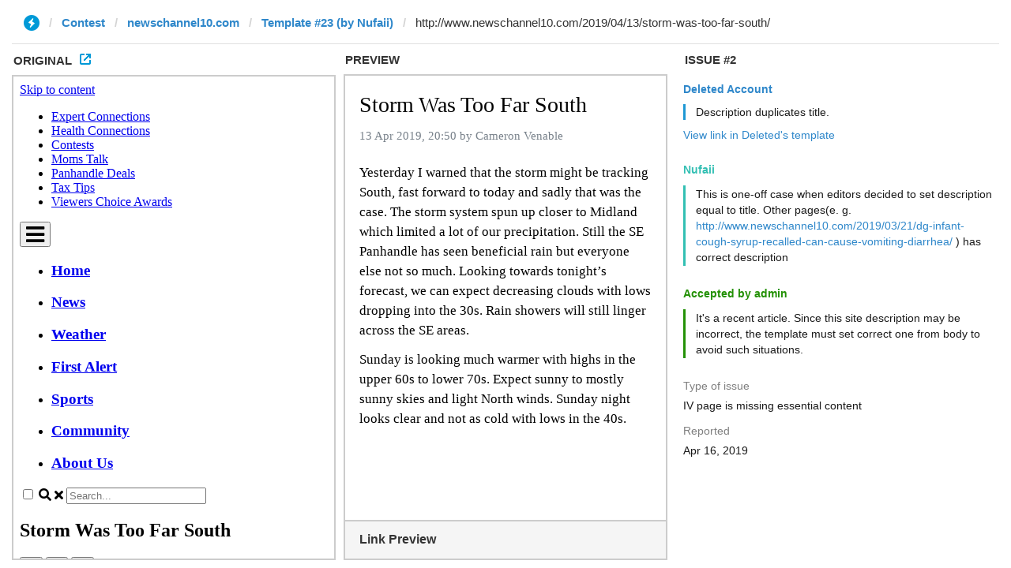

--- FILE ---
content_type: text/html; charset=utf-8
request_url: https://ivwebcontent.telegram.org/contest/newschannel10.com/template23/issue2/original?url=http%3A%2F%2Fwww.newschannel10.com%2F2019%2F04%2F13%2Fstorm-was-too-far-south%2F&hash=ad54ce20aad37a0f7a
body_size: 10030
content:
<!DOCTYPE html>
<html lang="en-US"><head><meta charset="utf-8"><base href="http://www.newschannel10.com/2019/04/13/storm-was-too-far-south/"><meta name="robots" content="noindex, nofollow">
<noscript><meta http-equiv="refresh" content="0;url='https://instantview.telegram.org/'"></noscript>
<script nonce="xOF53uqcPC39FAF38NNdXQ==">
  window.parentOrigin = "https:\/\/instantview.telegram.org";
  window.currentUrl = "http:\/\/www.newschannel10.com\/2019\/04\/13\/storm-was-too-far-south\/";
  if (window.parent === window) window.stop();
</script>
<script src="https://ivwebcontent.telegram.org/js/instantview-frame.js?5" nonce="xOF53uqcPC39FAF38NNdXQ=="></script><script type="text/plain">var pb_global={pageName:"article-template",pageId:"r0VCXlzuIpFsnr",contextPath:"/pb",isAdmin:false,layoutEngineName:"",environment:"prod",resourceToken:"",_website:"kfda"};</script><script type="text/plain">window.serviceCallbacks=[];window.pageBuilder=window.pageBuilder||{};window.pageBuilder.featureLoaded=function(el){if(window.services.asyncFeatureCallback)window.services.asyncFeatureCallback(el);else window.serviceCallbacks.push(function(){window.services.asyncFeatureCallback(el)})};</script><script type="text/plain">(function(){if(window.BOOMR&&window.BOOMR.version)return;var dom,doc,where,iframe=document.createElement("iframe"),win=window;function boomerangSaveLoadTime(e){win.BOOMR_onload=e&&e.timeStamp||(new Date).getTime()}if(win.addEventListener)win.addEventListener("load",boomerangSaveLoadTime,false);else if(win.attachEvent)win.attachEvent("onload",boomerangSaveLoadTime);iframe.src="javascript:false";iframe.title="";iframe.role="presentation";(iframe.frameElement||iframe).style.cssText="width:0;height:0;border:0;display:none;";
where=document.getElementsByTagName("script")[0];where.parentNode.insertBefore(iframe,where);try{doc=iframe.contentWindow.document}catch(e){dom=document.domain;iframe.src="javascript:var d\x3ddocument.open();d.domain\x3d'"+dom+"';void(0);";doc=iframe.contentWindow.document}doc.open()._l=function(){var js=this.createElement("script");if(dom)this.domain=dom;js.id="boomr-if-as";js.src="https://c.go-mpulse.net/boomerang/"+"XPXCW-DAMJV-5VCNY-NSGAA-ZZ4G2";BOOMR_lstart=(new Date).getTime();this.body.appendChild(js)};
doc.write('\x3cbody onload\x3d"document._l();"\x3e');doc.close()})();</script><script type="text/plain">
  const addZeroPad = function(num) {
    num = Math.abs(num)
    num = num.toString()
    if (num.length === 1) {
      num = '0' + num
    }
    return num
  }

  const getTimezoneOffset = function() {
    const offset = -new Date().getTimezoneOffset() / 60
    const sign = offset < 0 ? '-' : '+'
    return sign + addZeroPad(offset) + ':00'
  }
</script><script type="text/plain">
  var RCdataLayer = [{
    "adTarget": "kfda/web/weather/forecast",
    "authors": [
                  
                    {
                      "_id": "cameron-venable",
                      "name": "Cameron Venable",
                      "type": "author"
                    },
                  
                ],
    "canonicalUrl": "/2019/04/13/storm-was-too-far-south/",
    "contentId": "4YQCSFXGSFHRTETWOOCVXS2SKM",
    "contentName": "Storm Was Too Far South",
    "contentOwner": "kfda",
    "contentTags":  [
                  
                ],
    "contentType": "story",
    "datePublished": "2019-04-13T20:50:35.648Z",
    "description": "Storm Was Too Far South",
    "distributorCategory": "staff",
    "distributorMode": "",
    "distributorName": "raycom",
    "distributorReferenceId": "",
    "distributorSubCategory": "",
    "hasVideo": "false",
    "metaDescription": "Storm Was Too Far South",
    "platformName": "Arc Feature Pack",
    "primarySection": 
                        
                        
                          
                          {
                            "name": "Forecast",
                            "_id": "/weather/forecast",
                            "path": "/weather/forecast",
                          }
                        
                      ,
    "publishedDay": "13",
    "publishedMonth": "04",
    "publishedYear": "2019",
    "stationName": "kfda",
    "timezoneOffset": getTimezoneOffset(),
    "userAgent": navigator.userAgent,
    "userId": "",
    "userTimezone": Intl.DateTimeFormat().resolvedOptions().timeZone,
    "userTimezoneTimestamp": new Date()
  }]

</script><script type="text/plain">(function(w,d,s,l,i){w[l]=w[l]||[];w[l].push({"gtm.start":(new Date).getTime(),event:"gtm.js"});var f=d.getElementsByTagName(s)[0],j=d.createElement(s),dl=l!="dataLayer"?"\x26l\x3d"+l:"";j.async=true;j.src="https://www.googletagmanager.com/gtm.js?id\x3d"+i+dl;f.parentNode.insertBefore(j,f)})(window,document,"script","RCdataLayer","GTM-M5QQ3JP");</script><meta content="IE=edge" data-http-equiv="X-UA-Compatible"><meta name="distribution" content="global"><meta name="rating" content="general"><meta name="viewport" content="width=device-width, minimum-scale=1, initial-scale=1"><meta name="copyright" content="Copyright (c) 2017 "><meta name="google-site-verification" content="AM1DpTSjpBbIAVkw5JxUNI4PZqdmxngPVPd_3T6gk8g"><title>Storm Was Too Far South</title><meta name="date" content="2019-04-14T00:13:39.482Z"><meta itemprop="description" name="description" content="Storm Was Too Far South"><meta name="robots" content="index,follow,noarchive"><meta name="googlebot" content="index"><meta name="googlebot-news" content="index"><link rel="canonical" href="http://www.newschannel10.com/2019/04/13/storm-was-too-far-south/"><meta name="twitter:title" content="Storm Was Too Far South"><meta name="twitter:image" content="/pb/resources/images/fallback-promo-image.png"><meta name="twitter:card" content="summary_large_image"><meta name="twitter:description" content="Storm Was Too Far South"><meta name="twitter:site" content="@NewsChannel10"><meta name="twitter:creator" content="@NewsChannel10"><meta property="og:url" content="http://www.newschannel10.com/2019/04/13/storm-was-too-far-south/"><meta property="og:title" content="Storm Was Too Far South"><meta itemprop="image" property="og:image" content="/pb/resources/images/fallback-promo-image.png"><meta property="og:description" content="Storm Was Too Far South"><meta property="og:locale" content="en_US"><meta property="og:site_name" content="http://www.newschannel10.com"><meta property="og:type" content="article"><meta property="fb:pages" content="121467212293"><meta property="fb:admins" content="644426401"><meta property="article:publisher" content="https://www.facebook.com/NewsChannel10"><link rel="amphtml" href="/2019/04/13/storm-was-too-far-south/?outputType=amp"><meta name="author" content="Cameron Venable"><script data-schema="NewsArticle" type="text/plain" data-type="application/ld+json">
      {
        "@context": "http://schema.org",
        "@type": "NewsArticle",
        "mainEntityOfPage": {
          "@type": "WebPage",
          "@id": ""
        },
        "headline": "Storm Was Too Far South",
        
        "image": {
          "@type": "ImageObject",
          "url": "http://www./pb/resources/images/rm_icons/logo_meta.png?token=123",
          "height": 467,
          "width": 70
        },
        
        "datePublished": "2019-04-14T00:13:41.771Z",
        "dateModified": "2019-04-14T00:13:39.482Z",
        "articleBody": "Yesterday I warned that the storm might be tracking South, fast forward to today and sadly that was the case. The storm system spun up closer to Midland which limited a lot of our precipitation. Still the SE Panhandle has seen beneficial rain but everyone else not so much. Looking towards tonight’s forecast, we can expect decreasing clouds with lows dropping into the 30s. Rain showers will still linger across the SE areas.Sunday is looking much warmer with highs in the upper 60s to lower 70s. Expect sunny to mostly sunny skies and light North winds. Sunday night looks clear and not as cold with lows in the 40s.",
        "author": [
          
            
              
                {
                  "@type": "Person",
                  "name": "Cameron Venable"
                }
              
            
            
          
        ],
         "publisher": {
        "@type": "Organization",
        "name": "",
        "logo": {
          "@type": "ImageObject",
          "url": "http://www./pb/resources/images//logo_meta.png?token=123",
          "width": 467,
          "height": 60
        }
      }
        },
        // will be empty for branded publishing
        "description": "Storm Was Too Far South"
      }
    </script><script data-schema="Organization" type="text/plain" data-type="application/ld+json">
      {
        "name": "",
        "url": "http://www.newschannel10.com",
        "logo": "http://www.newschannel10.com/pb/resources/images/rm_icons/kfda-icon.png?token=123",
        "@type": "Organization",
        
          "sameAs": [ "https://www.facebook.com/NewsChannel10" ],
        
        "@context": "http://schema.org"
      }
    </script><link rel="stylesheet" href="https://use.fontawesome.com/releases/v5.2.0/css/all.css" integrity="sha384-hWVjflwFxL6sNzntih27bfxkr27PmbbK/iSvJ+a4+0owXq79v+lsFkW54bOGbiDQ" crossorigin="anonymous"><link href="https://fonts.googleapis.com/css?family=Oswald:400,600,700|PT+Serif:400,400i,700i" rel="stylesheet"><link href="/pb/resources/dist/c2985b900228bb706466/rm/rm-frameworkc2985b900228bb706466.css?v=56" rel="stylesheet"><style>.logo{background-image:url(/pb/resources/images/kfda-logo.svg?v=56)}</style><link href="/pb/resources/dist/c2985b900228bb706466/rm/rm-frameworkc2985b900228bb706466.css?v=56" rel="stylesheet"><link href="/pb/resources/dist/c2985b900228bb706466/rm/rm-featuresc2985b900228bb706466.css?v=56" rel="stylesheet"><link href="/pb/resources/dist/c2985b900228bb706466/rm/rm-servicesc2985b900228bb706466.css?v=56" rel="stylesheet"><script src="/pb/gr/c/default/r0VCXlzuIpFsnr/arcAdsJS/cdbd7d78da.js?v=56" type="text/plain"></script><script type="text/plain">
  const arcAds = new ArcAds({
    dfp: {
      id: '63316753'
    }
  });
  window.arcAds = arcAds;
</script></head><body> <noscript><iframe src="https://www.googletagmanager.com/ns.html?id=GTM-M5QQ3JP" height="0" width="0" style="display:none;visibility:hidden"></iframe></noscript>   <div id="pb-root" class=""><a class="skip-link" href="#header">Skip to content</a> <section id="nav" class="relative zindex-higher col"><div class="wrapper clearfix full pb-feature pb-layout-item pb-f-global-sales-nav" id="fLMBeh1uIpFsnr"> <div id="sales-nav" class="background-grey-minimal visible-lg"> <div class="container"> <ul class="list-unstyled flex-container-row padded padded-top padded-bottom padded-xs"><li class="padded padded-right padded-md flex-shrink"><a href="http://www.newschannel10.com/business/expert-connections/" class="color-grey-dark">Expert Connections</a></li> <li class="padded padded-right padded-md flex-shrink"><a href="http://www.newschannel10.com/health/health-connections/" class="color-grey-dark">Health Connections</a></li> <li class="padded padded-right padded-md flex-shrink"><a href="http://www.newschannel10.com/contests/" class="color-grey-dark">Contests</a></li> <li class="padded padded-right padded-md flex-shrink"><a href="http://www.newschannel10.com/community/moms-talk/" class="color-grey-dark">Moms Talk</a></li> <li class="padded padded-right padded-md flex-shrink"><a href="http://panhandledeals.revrocket.us/n/#!/home" class="color-grey-dark">Panhandle Deals</a></li> <li class="padded padded-right padded-md flex-shrink"><a href="http://www.newschannel10.com/taxtips/" class="color-grey-dark">Tax Tips</a></li> <li class="padded padded-right padded-md flex-shrink"><a href="http://www.newschannel10.com/2019/01/14/viewers-choice-awards/" class="color-grey-dark">Viewers Choice Awards</a></li> </ul></div> </div> </div> <div class="wrapper clearfix full pb-feature pb-layout-item pb-f-test-html-box" id="fmTFlj2uIpFsnr"> <style>.pb-f-article-body .card .img-container.width-full img.width-full{display:block;max-height:calc(100vh - 200px);width:auto;max-width:100%;margin-left:auto;margin-right:auto}.pb-f-article-body .card .img-container.width-full,.pb-f-article-header .card .img-container.width-full{background-color:#f9f9f9}.pb-f-article-header .card .img-container.width-full img.width-full{display:block;max-height:calc(100vh - 150px);width:auto;max-width:100%;margin-left:auto;margin-right:auto}</style></div> <div class="pb-container"> </div> </section><header id="sticky-nav" class="sticky zindex-higher col"><div class="pb-container"> <div class="wrapper clearfix col pb-feature pb-layout-item pb-f-global-navigation-bar" id="f00d22FuIpFsnr"> <div id="app-bar" class="app-bar card padded padded-sm padded-top padded-bottom width-full" role="navigation"> <div class="justify-space-between align-items-center flex-container-row relative app-bar-inner container"> <button id="app-bar-topics-button" name="topicsMenu" class="app-button justify-center flex-container-row no-border" data-role="open-tray" data-tray="topics"> <span class="fa fa-2x fa-bars" aria-hidden="true"></span> </button> <div class="logo-container flex flex-container-row align-items-center justify-left"> <a aria-label="Visit homepage" href="http://www.newschannel10.com"> <div class="logo logo-slim"></div> </a> </div> <div class="app-bar-top-container flex-3 flex-container-row relative spaced spaced-sm spaced-left spaced-right hidden-sm"> <ul id="app-bar-top-menu" class="list-unstyled flex-container-row topics-list uppercase align-items-center flex-shrink"><li class="spaced spaced-right spaced-lg li-1"> <h3> <a href="/homepage" class="">Home</a> </h3> </li> <li class="spaced spaced-right spaced-lg li-1"> <h3> <a href="/news" class="">News</a> </h3> </li> <li class="spaced spaced-right spaced-lg li-1"> <h3> <a href="/weather" class="">Weather</a> </h3> </li> <li class="spaced spaced-right spaced-lg li-1"> <h3> <a href="/weather/firstalert" class="">First Alert</a> </h3> </li> <li class="spaced spaced-right spaced-lg li-1"> <h3> <a href="/sports" class="">Sports</a> </h3> </li> <li class="spaced spaced-right spaced-lg li-1"> <h3> <a href="/community" class="">Community</a> </h3> </li> <li class="spaced spaced-right spaced-lg li-1"> <h3> <a href="/about-us" class="">About Us</a> </h3> </li> </ul></div> <div class="search-box-container search-box flex flex-container-row align-items-center justify-end"> <div class="search-box-inner"> <form class="search search-expandable-form small" action="/search/" method="GET"> <input type="checkbox" class="checkbox" name="search-action" id="search-action"><label class="magnifying-glass" for="search-action"> <i class="search-button fa fa-search"></i> <i class="close-button fa fa-times"></i> </label> <input type="text" class="search-text-field" id="expandable-search" name="q" placeholder="Search..."></form> </div> </div> </div> </div> <div data-role="tray" data-tray="topics"> <nav true left-0 hidden width-full zindex-high tray-open visible : class="tray left-0 hidden width-full zindex-high"><div class="topics-tray tray-contents card card-dark padded padded-bottom padded-md"> <div class="tray-contents-inner container" tabindex="0"> <div class="five-hundred-screen-height"> <div class="container"> <ul class="float-left list-unstyled links uppercase min-width-25 padded padded-sm padded-top padded-left"><li class="list-unstyled padded padded-sm padded-right li-1"> <h3> <a href="/homepage" class="color-white">Home</a> </h3> </li> </ul><ul class="float-left list-unstyled links uppercase min-width-25 padded padded-sm padded-top padded-left"><li class="list-unstyled padded padded-sm padded-right li-1"> <h3> <a href="/politics/elections" class="color-white">Elections</a> </h3> <ul class=""><li class="list-unstyled padded padded-sm padded-right li-3"> <a href="/politics/election-results" class="color-white">Election Results</a> </li> </ul></li> </ul><ul class="float-left list-unstyled links uppercase min-width-25 padded padded-sm padded-top padded-left"><li class="list-unstyled padded padded-sm padded-right li-1"> <h3> <a href="/news" class="color-white">News</a> </h3> <ul class=""><li class="list-unstyled padded padded-sm padded-right li-3"> <a href="http://www.newschannel10.com/trailofhope/" class="color-white">Trail of Hope</a> </li> <li class="list-unstyled padded padded-sm padded-right li-4"> <a href="http://www.newschannel10.com/live" class="color-white">NewsChannel 10 24/7</a> </li> <li class="list-unstyled padded padded-sm padded-right li-5"> <a href="/news/crime" class="color-white">Crime</a> </li> <li class="list-unstyled padded padded-sm padded-right li-6"> <a href="/news/editorial" class="color-white">Perspective with Brent McClure</a> </li> <li class="list-unstyled padded padded-sm padded-right li-7"> <a href="/news/good-news" class="color-white">Good News With Doppler Dave</a> </li> </ul></li> </ul><ul class="float-left list-unstyled links uppercase min-width-25 padded padded-sm padded-top padded-left"><li class="list-unstyled padded padded-sm padded-right li-1"> <h3> <a href="/community" class="color-white">Community</a> </h3> <ul class=""><li class="list-unstyled padded padded-sm padded-right li-3"> <a href="/community/pay-it-forward" class="color-white">Pay It Forward</a> </li> <li class="list-unstyled padded padded-sm padded-right li-4"> <a href="/community/community-interviews" class="color-white">Community Interviews</a> </li> <li class="list-unstyled padded padded-sm padded-right li-5"> <a href="/community/new-in-amarillo" class="color-white">New in Amarillo</a> </li> <li class="list-unstyled padded padded-sm padded-right li-6"> <a href="/community/together-we-can" class="color-white">Together We Can</a> </li> <li class="list-unstyled padded padded-sm padded-right li-7"> <a href="/community/calendar" class="color-white">Calendar</a> </li> <li class="list-unstyled padded padded-sm padded-right li-8"> <a href="/community/events" class="color-white">Events</a> </li> <li class="list-unstyled padded padded-sm padded-right li-9"> <a href="/community/moms-talk" class="color-white">Moms Talk</a> </li> </ul></li> </ul><ul class="float-left list-unstyled links uppercase min-width-25 padded padded-sm padded-top padded-left"><li class="list-unstyled padded padded-sm padded-right li-1"> <h3> <a href="/programming" class="color-white">Programming</a> </h3> <ul class=""><li class="list-unstyled padded padded-sm padded-right li-3"> <a href="/programming/schedule" class="color-white">Programming Schedule</a> </li> <li class="list-unstyled padded padded-sm padded-right li-4"> <a href="/programming/second-cup" class="color-white">2nd Cup</a> </li> </ul></li> </ul><ul class="float-left list-unstyled links uppercase min-width-25 padded padded-sm padded-top padded-left"><li class="list-unstyled padded padded-sm padded-right li-1"> <h3> <a href="/weather" class="color-white">Weather</a> </h3> <ul class=""><li class="list-unstyled padded padded-sm padded-right li-3"> <a href="/weather/firstalert" class="color-white">First Alert</a> </li> <li class="list-unstyled padded padded-sm padded-right li-4"> <a href="/weather/cams" class="color-white">Cams</a> </li> </ul></li> </ul><ul class="float-left list-unstyled links uppercase min-width-25 padded padded-sm padded-top padded-left"><li class="list-unstyled padded padded-sm padded-right li-1"> <h3> <a href="/sports" class="color-white">Sports</a> </h3> <ul class=""><li class="list-unstyled padded padded-sm padded-right li-3"> <a href="/sports/amarillo-baseball" class="color-white">Amarillo Baseball</a> </li> <li class="list-unstyled padded padded-sm padded-right li-4"> <a href="/sports/amarillo-bulls" class="color-white">Amarillo Bulls</a> </li> <li class="list-unstyled padded padded-sm padded-right li-5"> <a href="/sports/amarillo-venom" class="color-white">Amarillo Venom</a> </li> <li class="list-unstyled padded padded-sm padded-right li-6"> <a href="/sports/high-school/basketball" class="color-white">Hoops Madness</a> </li> <li class="list-unstyled padded padded-sm padded-right li-7"> <a href="/sports/high-school/football" class="color-white">The Wrap Up</a> <ul class=""><li class="list-unstyled padded padded-sm padded-right li-9"> <a href="/sports/high-school/pick-em" class="color-white">Pick-em</a> </li> <li class="list-unstyled padded padded-sm padded-right li-10"> <a href="/sports/high-school/battle-of-the-bands" class="color-white">Battle of the Bands</a> </li> </ul></li> <li class="list-unstyled padded padded-sm padded-right li-8"> <a href="/sports/scores" class="color-white">Scores</a> </li> <li class="list-unstyled padded padded-sm padded-right li-9"> <a href="/sports/ncaa/wtamu" class="color-white">WTAMU</a> </li> </ul></li> </ul><ul class="float-left list-unstyled links uppercase min-width-25 padded padded-sm padded-top padded-left"><li class="list-unstyled padded padded-sm padded-right li-1"> <h3> <a href="/traffic" class="color-white">Traffic</a> </h3> <ul class=""><li class="list-unstyled padded padded-sm padded-right li-3"> <a href="/traffic/gas-prices" class="color-white">Gas Prices</a> </li> </ul></li> </ul><ul class="float-left list-unstyled links uppercase min-width-25 padded padded-sm padded-top padded-left"><li class="list-unstyled padded padded-sm padded-right li-1"> <h3> <a href="/about-us" class="color-white">About Us</a> </h3> <ul class=""><li class="list-unstyled padded padded-sm padded-right li-3"> <a href="https://gray.tv/" class="color-white">Gray TV</a> </li> <li class="list-unstyled padded padded-sm padded-right li-4"> <a href="http://www.metv.com/schedule/" class="color-white">MeTV Amarillo</a> </li> </ul></li> </ul><ul class="float-left list-unstyled links uppercase min-width-25 padded padded-sm padded-top padded-left"><li class="list-unstyled padded padded-sm padded-right li-1"> <h3> <a href="/contests" class="color-white">Contests</a> </h3> <ul class=""><li class="list-unstyled padded padded-sm padded-right li-3"> <a href="http://www.newschannel10.com/2019/01/14/viewers-choice-awards/" class="color-white">Viewers Choice Awards</a> </li> </ul></li> </ul><ul class="float-left list-unstyled links uppercase min-width-25 padded padded-sm padded-top padded-left"><li class="list-unstyled padded padded-sm padded-right li-1"> <h3> <a href="/food/mr-food" class="color-white">Mr. Food</a> </h3> </li> </ul></div> </div> </div> </div> </nav></div> </div> </div> </header><section id="top" class="width-full"><div class="wrapper clearfix full pb-feature pb-layout-item pb-f-global-breaking-news" id="f0Zf9KhuIpFsnr"> <div id="breaking-news-wrapper" class="breaking-news-wrapper" data-feature-name="breaking-news-bar" data-feature-grouping=".pb-f-global-breaking-news" data-page-uri="/fragment-kfda-breaking/" data-url="/pb/api/v2/render/feature" data-website="kfda" data-view-unpublished=""> </div> </div> <div class="wrapper clearfix full pb-feature pb-layout-item pb-f-weather-weather-alerts" id="faKXW52uIpFsnr"> <div id="weather-alerts-wrapper" class="weather-alerts-wrapper" data-feature-name="weather-alerts-bar" data-feature-grouping=".pb-f-weather-weather-alerts" data-page-uri="/kfda-weather-alerts/" data-url="/pb/api/v2/render/feature" data-website="kfda"> <div data-href="/pb/api/v2/render/feature"> </div> </div> </div> <div class="wrapper clearfix full pb-feature pb-layout-item pb-f-ads-arcads" id="f0LuQX8uIpFsnr"> <div id="ad1615-sticky" class="flex-container-column "> <div class="flex-container-row justify-center "> <div id="ad1615" class="arcad ad-728x90 zindex-med"></div> <script type="text/plain">window.serviceCallbacks.push(function(){window.helpers.includeAd(arcAds,{id:"ad1615",slotName:"kfda/web/weather/forecast",adType:"flex-leaderboard",dimensions:"[[[970, 250], [970, 90], [728, 90]], [[728, 90]], [[320, 50]]]",targeting:{position:{"as":"posn"},position_type:"",pt:"a",cid:"4YQCSFXGSFHRTETWOOCVXS2SKM"},display:"all",sizemap:{breakpoints:"[ [1024, 0], [768, 0], [319, 0] ]",refresh:true},bidding:{prebid:{enabled:true,timeout:1E3,bids:[{bidder:"appnexus",params:{placementId:14567590}}]}}},
{lazyload:true})});</script></div> </div> </div> <div class="pb-container"> </div> </section><div class="container flex-grid"> <article id="content-well" class="col desktop-8 tablet-12 mobile-12"><div class="wrapper clearfix full pb-feature pb-layout-item pb-f-article-header" id="fDTIB02uIpFsnr"> <div class="card spaced card-article width-full spaced-bottom spaced-xs"> <div class="text-align-left card-content"> <ul class="tag-list-wrapper list-unstyled flex-container-row text-align-left uppercase unstyled-link spaced spaced-top spaced-sm call-to-action bold"></ul><h1 class="spaced spaced-xs spaced-top spaced-bottom">Storm Was Too Far South</h1> <h2 class="spaced spaced-xs spaced-top"></h2> </div> </div> </div> <div class="flex-grid flex-container-row flex-mobile-column col col-no-side-gutter pb-layout-item pb-chain pb-c-article-double-chain full" id="c2limY1uIpFsnr"> <section id="article-sharebar" class="col col-no-gutter desktop-1 visible-lg spaced spaced-top spaced-sm"><div class="flex flex-container-row sticky"> <span class="sharebar app-bar-share flex-container-column text-align-right"> <button class="button button-icon button-icon-hover-accent button-xl button-dark button-round spaced spaced-top spaced-sm" aria-label="share on twitter" name="twitter" onclick="window.open( 'https://twitter.com/intent/tweet?text=Storm+Was+Too+Far+South&amp;url=http%3A%2F%2Fwww.newschannel10.com%2F2019%2F04%2F13%2Fstorm-was-too-far-south%2F', 'share_popup', 'height=500,width=650' ); return false;" role="button" data-arctrack="socialShareTwtr" data-referrer="" target="_blank" rel="noopener noreferrer"> <i class="fab fa-twitter icon-light"></i> </button> <button class="button button-icon button-icon-hover-accent button-xl button-dark button-round spaced spaced-top spaced-sm" name="facebook" aria-label="share on facebook" onclick="window.open( 'https://www.facebook.com/sharer/sharer.php?u=http%3A%2F%2Fwww.newschannel10.com%2F2019%2F04%2F13%2Fstorm-was-too-far-south%2F&amp;title=Storm+Was+Too+Far+South', 'share_popup', 'height=500,width=650' ); return false;" data-arctrack="socialShareFb" data-referrer="" target="_blank" rel="noopener noreferrer"> <i class="fab fa-facebook-square icon-light"></i> </button> <a href="mailto:?subject=Storm%20Was%20Too%20Far%20South&amp;body=Read%20more%20on%20Storm%20Was%20Too%20Far%20South%20at%20http%3A%2F%2Fwww.newschannel10.com%2F2019%2F04%2F13%2Fstorm-was-too-far-south%2F"> <button class="button button-icon button-icon-hover-accent button-xl button-dark button-round spaced spaced-top spaced-sm" role="button" aria-label="share story via email" data-arctrack="socialShareEmail" data-referrer="" rel="noopener noreferrer"> <i class="far fa-envelope icon-light"></i> </button> </a> </span> </div> </section><section class="col col-no-gutter desktop-11 tablet-12 mobile-12 spaced spaced-top spaced-sm"><div class="wrapper clearfix full pb-feature pb-layout-item pb-f-article-byline" id="fPl2tQ1uIpFsnr"> <div class="card"> <div class="byline spaced spaced-bottom spaced-md card-content display-inline"> By <a class="color-blue hover-link" href="/authors/cameron-venable/"> <span class="font-bold ">Cameron Venable</span></a> <span class="font-bold">|</span> <span class="timestamp"> April 13, 2019 at 3:50 PM CDT - Updated April 13 at 7:13 PM </span> </div> </div> </div> <div class="wrapper clearfix full pb-feature pb-layout-item pb-f-article-body" id="fuRBbm1uIpFsnr"> <div class="collection collection-cards" id="article-body"> <div data-type="text" class="card collection-item "> <div class="card-content card-article"> <p>Yesterday I warned that the storm might be tracking South, fast forward to today and sadly that was the case. The storm system spun up closer to Midland which limited a lot of our precipitation. Still the SE Panhandle has seen beneficial rain but everyone else not so much. Looking towards tonight’s forecast, we can expect decreasing clouds with lows dropping into the 30s. Rain showers will still linger across the SE areas.</p> </div> </div> <div data-type="text" class="card collection-item card-border-bottom card-border-bottom-thick card-border-bottom-dark"> <div class="card-content card-article"> <p>Sunday is looking much warmer with highs in the upper 60s to lower 70s. Expect sunny to mostly sunny skies and light North winds. Sunday night looks clear and not as cold with lows in the 40s.</p> </div> </div> </div> </div> <div class="wrapper clearfix full pb-feature pb-layout-item pb-f-ads-outbrain" id="fAKuvg2uIpFsnr"> <div id="outbrain-article-ad" class=""> <div class="OUTBRAIN" data-widget-id="AR_8" data-src="http://www.newschannel10.com/2019/04/13/storm-was-too-far-south/" data-ob-template="raycom"> </div> <div class="OUTBRAIN" data-widget-id="AR_9" data-src="http://www.newschannel10.com/2019/04/13/storm-was-too-far-south/" data-ob-template="raycom"> </div> </div> </div> </section></div> <div class="pb-container"> </div> </article><aside id="right-rail" class="col desktop-4 tablet-12 mobile-12 right-rail"><div class="pb-container"> <div class="wrapper clearfix col pb-feature pb-layout-item pb-f-ads-arcads tablet-6 mobile-12 desktop-12" id="f0tZRO9uIpFsnr"> <div id="ad706-sticky" class="flex-container-column "> <div class="flex-container-row justify-center "> <div id="ad706" class="arcad ad-300x250"></div> <script type="text/plain">window.serviceCallbacks.push(function(){window.helpers.includeAd(arcAds,{id:"ad706",slotName:"kfda/web/weather/forecast",adType:"flex-cube",dimensions:"[[[300, 600], [300, 250]], [[300, 250]], [[300, 250]]]",targeting:{position:{"as":"posn"},position_type:"",pt:"a",cid:"4YQCSFXGSFHRTETWOOCVXS2SKM"},display:"all",sizemap:{breakpoints:"[ [1024, 0], [768, 0], [319, 0] ]",refresh:true},bidding:{prebid:{enabled:true,timeout:1E3,bids:[{bidder:"appnexus",params:{placementId:14567590}}]}}},{lazyload:true})});</script></div> </div> </div> <div class="wrapper clearfix col desktop-12 tablet-6 mobile-12 pb-feature pb-layout-item pb-f-weather-forecast-box" id="f3SkHN1uIpFsnr"> <div class="invisible weather-gradient flex-grid color-white pb-weather night" id="weather-forecast-box" data-valid-content="true"> <div id="forecast-box-bg-wrapper" data-current-bg-image="night-clear" data-default-location-code="USTX0029" class="weather-item flex pb-weather pb-forecast-box padded padded-md padded-top padded-bottom padded-right padded-left"> <div id="forecast-box-content"> <input type="hidden" id="forecast-box-zip-code" data-url="/pb/api/v2/render/feature/weather/forecast-box" data-feature-grouping=".pb-f-weather-forecast-box" data-website="kfda" data-location-code="USTX0029" data-language="en" data-content-config-keys="Code,Language" data-content-config-values="USTX0029,en" data-custom-field-keys="spanish" data-custom-field-values=""><div class="col spaced spaced-top spaced-sm"> <div class="flex-container-row justify-center"> <div class="spaced spaced-right spaced-lg flex-container-row align-items-center"> <a href="http://www.newschannel10.com/weather"> <img class="radar-image" src="//weather.wdtinc.com/clients/kfda/staticMaps/607.gif" width="100%"></a> </div> <div class="flex-container-column"> <div class="flex-container-row"> <div class="font-bold temp temp-lg weather-temp temp-lg-forecast-box" data-temp-f="62" data-temp-c="17"> 62</div> <div class="icon spaced spaced-left spaced-md flex-container-row align-items-center"> <img width="40px" height="40px" src="/pb/resources/images/weather/weather-condition-icons/400x400/97_daily_forecast.png" alt="weather icon"></div> </div> <div class="spaced spaced-sm spaced-top text-align-center"> <div class="flex-container-column relative"> <div class="text-align-center"> <span class="location font-bold"> Currently in<br>Amarillo, TX</span> </div> </div> </div> <div class="flex-container-row spaced spaced-top spaced-md justify-center"> <a href="http://www.newschannel10.com/weather"> <button class="weather uppercase button button-mini-radius button-transparent button-white-border color-white bold font-sm padded padded-xs padded-left padded-right padded-top padded-bottom"> Full Forecast</button> </a> </div> </div> </div> </div> </div> <div class="flex-container-row justify-center spaced spaced-md spaced-bottom spaced-top font-semi-bold"> <span class="spaced spaced-right spaced-sm">Sponsored By</span> <div id="ad1263-sticky" class="flex-container-column "> <div class="flex-container-row justify-center "> <div id="ad1263" class="arcad ad-120x30"></div> <script type="text/plain">window.serviceCallbacks.push(function(){window.helpers.includeAd(arcAds,{id:"ad1263",slotName:"kfda/web/weather-widget",adType:"weather-sponsorship",dimensions:"[[[120, 30]], [[120, 30]], [[120, 30]]]",targeting:{position:{"as":"posn"},position_type:"",pt:"weather",cid:""},display:"all",sizemap:{breakpoints:"[ [1024, 0], [768, 0], [319, 0] ]",refresh:true},bidding:{prebid:{enabled:false,timeout:1E3,bids:[{bidder:"appnexus",params:{placementId:14567590}}]}}},{lazyload:true})});</script></div> </div> </div> </div> </div> </div> </div> <div class=" pb-layout-item pb-chain pb-c-single-chain full" id="cQEiKm1uIpFsnr"> <div class="flex-grid"> <section class="col desktop-12 tablet-12 mobile-12"><div class="flex-grid"> <div class="wrapper clearfix full pb-feature pb-layout-item pb-f-homepage-story-feed" id="fk6NQT1uIpFsnr"> <div class="flex-feature height-full"> <h3 class="bold"><span class="rectangle"></span> RECENT CONTENT</h3> <div class="flex-feature height-full flex-grid api-returned-stories" id="load-more-wrapper-180274" data-content-service="content-feed"> <div class="col desktop-12 tablet-6 mobile-12"> <div class="card skin"> <div class="card-media width-full"> <div class="align-items-center"> <div class="card card-article-mobile-only width-full flex-container-column"> <h4 class="promo-header spaced spaced-xs spaced-bottom spaced-top font-normal"><a class="unstyled-link " href="/2019/04/16/another-storm-system-way/"> Another storm system on the way!</a></h4> <div class="spaced color-grey-dark font-md" data-pb-field="custom.blurbText_" data-pb-url-field="custom.blurbUrl_" data-pb-field-type="text" data-pb-placeholder="#">Tuesday will be another very warm day but an approaching storm system will bring slightly cooler weather and a chance for a few storms and showers to the area.</div> <div class="byline-timestamp-container flex-container-column flex-desktop-row spaced spaced-top spaced-xs align-items-start"> <div class="byline-wrapper flex-container-row "> <span class="byline">By </span> <h3 class="byline bold"> <span><span>Allan Gwyn</span></span> </h3> <span class="spaced spaced-right spaced-md"></span> </div> </div> </div> </div> </div> </div> </div> <div class="col desktop-12 tablet-6 mobile-12"> <div class="card skin"> <div class="card-media width-full"> <div class="align-items-center"> <div class="card card-article-mobile-only width-full flex-container-column"> <h4 class="promo-header spaced spaced-xs spaced-bottom spaced-top font-normal"><a class="unstyled-link " href="/2019/04/15/doppler-dave-is-expecting-spring-wind-showers-ahead/"> Doppler Dave Is Expecting Spring Wind And Showers Ahead</a></h4> <div class="spaced color-grey-dark font-md" data-pb-field="custom.blurbText_" data-pb-url-field="custom.blurbUrl_" data-pb-field-type="text" data-pb-placeholder="#">Warm winds, followed by rain chances.</div> <div class="byline-timestamp-container flex-container-column flex-desktop-row spaced spaced-top spaced-xs align-items-start"> <div class="byline-wrapper flex-container-row "> <span class="byline">By </span> <h3 class="byline bold"> <span><span>Dave Oliver</span></span> </h3> <span class="spaced spaced-right spaced-md"></span> </div> </div> </div> </div> </div> </div> </div> </div> </div> </div> </div> </section></div> </div> <div class="wrapper clearfix full pb-feature pb-layout-item pb-f-ads-arcads" id="f5TyPW1uIpFsnr"> <div id="ad1229-sticky" class="flex-container-column "> <div class="flex-container-row justify-center "> <div id="ad1229" class="arcad ad-300x250"></div> <script type="text/plain">window.serviceCallbacks.push(function(){window.helpers.includeAd(arcAds,{id:"ad1229",slotName:"kfda/web/weather/forecast",adType:"cube",dimensions:"[[[300, 250]], [[300, 250]], [[300, 250]]]",targeting:{position:{"as":"posn"},position_type:"",pt:"a",cid:"4YQCSFXGSFHRTETWOOCVXS2SKM"},display:"all",sizemap:{breakpoints:"[ [1024, 0], [768, 0], [319, 0] ]",refresh:true},bidding:{prebid:{enabled:true,timeout:1E3,bids:[{bidder:"appnexus",params:{placementId:14567590}}]}}},{lazyload:true})});</script></div> </div> </div> <div class="col pb-layout-item pb-chain pb-c-single-chain full" id="cdNSmp1uIpFsnr"> <div class="flex-grid"> <section class="col desktop-12 tablet-12 mobile-12"><div class="flex-grid"> <div class="wrapper clearfix col full pb-feature pb-layout-item pb-f-homepage-story-feed" id="fzF4ZV1uIpFsnr"> <div class="flex-feature "> <div class="flex-feature height-full flex-grid api-returned-stories" id="load-more-wrapper-124177" data-content-service="content-feed"> <div class="col desktop-12 tablet-6 mobile-12"> <div class="card skin"> <div class="card-media width-full"> <div class="align-items-center flex-container-row justify-space-between"> <div class="card card-article-mobile-only width-full flex-container-column flex-2"> <h4 class="promo-header spaced spaced-xs spaced-bottom spaced-top font-normal"><a class="unstyled-link " href="/2019/04/14/spring-warmth/"> Spring Warmth</a></h4> <div class="byline-timestamp-container flex-container-column flex-desktop-row spaced spaced-top spaced-xs align-items-start"> <div class="byline-wrapper flex-container-row hidden"> <span class="byline">By </span> <h3 class="byline bold"> <span><span>Cameron Venable</span></span> </h3> <span class="spaced spaced-right spaced-md"></span> </div> <div class="font-sm color-grey byline-wrapper flex-container-row "> Published April 14, 2019 at 10:30 PM </div> </div> </div> </div> </div> </div> </div> <div class="col desktop-12 tablet-6 mobile-12"> <div class="card skin"> <div class="card-media width-full"> <div class="align-items-center flex-container-row justify-space-between"> <div class="width-full spaced card-media flex-reverse spaced-left spaced-lg flex"> <figure class=""><div class="width-full img-container aspect-ratio-4x3"> <a href="/2019/04/12/cold-wet-weather-causes-weekend-event-cancellations/"> <img class="width-full " alt="Cold, wet weather causes weekend event cancellations" src="http://www.newschannel10.com/resizer/eCt2wb7lO7oi0nBMKgfKbL6dXOY=/1200x900/arc-anglerfish-arc2-prod-raycom.s3.amazonaws.com/public/V45B7Z4JQNHAVC67IHBFUJXDVE.png"></a> </div> </figure></div> <div class="card card-article-mobile-only width-full flex-container-column flex-2"> <h4 class="promo-header spaced spaced-xs spaced-bottom spaced-top font-normal"><a class="unstyled-link " href="/2019/04/12/cold-wet-weather-causes-weekend-event-cancellations/"><i class="far fa-play-circle" title="Has Video"></i>  Cold, wet weather causes weekend event cancellations</a></h4> <div class="byline-timestamp-container flex-container-column flex-desktop-row spaced spaced-top spaced-xs align-items-start"> <div class="byline-wrapper flex-container-row hidden"> <span class="byline">By </span> <h3 class="byline bold"> <span><span>Kaitlin Johnson</span></span> </h3> <span class="spaced spaced-right spaced-md"></span> </div> <div class="font-sm color-grey byline-wrapper flex-container-row "> Published April 12, 2019 at 9:56 AM </div> </div> </div> </div> </div> </div> </div> <div class="col desktop-12 tablet-6 mobile-12"> <div class="card skin"> <div class="card-media width-full"> <div class="align-items-center flex-container-row justify-space-between"> <div class="card card-article-mobile-only width-full flex-container-column flex-2"> <h4 class="promo-header spaced spaced-xs spaced-bottom spaced-top font-normal"><a class="unstyled-link " href="/2019/04/11/not-windy-chilly-end-week/"> Not as windy, but a chilly end to the week.</a></h4> <div class="byline-timestamp-container flex-container-column flex-desktop-row spaced spaced-top spaced-xs align-items-start"> <div class="byline-wrapper flex-container-row hidden"> <span class="byline">By </span> <h3 class="byline bold"> <span>Samantha Thomas</span> </h3> <span class="spaced spaced-right spaced-md"></span> </div> <div class="font-sm color-grey byline-wrapper flex-container-row "> Published April 11, 2019 at 8:28 AM </div> </div> </div> </div> </div> </div> </div> <div class="col desktop-12 tablet-6 mobile-12"> <div class="card skin"> <div class="card-media width-full"> <div class="align-items-center flex-container-row justify-space-between"> <div class="width-full spaced card-media flex-reverse spaced-left spaced-lg flex"> <figure class=""><div class="width-full img-container aspect-ratio-4x3"> <a href="/2019/04/10/high-winds-across-area-cause-grass-fires-break-out/"> <img class="width-full " alt="High winds across the area cause grass fires to break out" src="http://www.newschannel10.com/resizer/Yjl0s9L9-kfCZzlKSXNnQdfQcdQ=/1200x900/arc-anglerfish-arc2-prod-raycom.s3.amazonaws.com/public/UZ6PAUSE3JDDNKMF7AZUKP3L2I.JPG"></a> </div> </figure></div> <div class="card card-article-mobile-only width-full flex-container-column flex-2"> <h4 class="promo-header spaced spaced-xs spaced-bottom spaced-top font-normal"><a class="unstyled-link " href="/2019/04/10/high-winds-across-area-cause-grass-fires-break-out/"><i class="far fa-play-circle" title="Has Video"></i>  High winds across the area cause grass fires to break out</a></h4> <div class="byline-timestamp-container flex-container-column flex-desktop-row spaced spaced-top spaced-xs align-items-start"> <div class="byline-wrapper flex-container-row hidden"> <span class="byline">By </span> <h3 class="byline bold"> <span><span>Kaitlin Johnson</span></span> </h3> <span class="spaced spaced-right spaced-md"></span> </div> <div class="font-sm color-grey byline-wrapper flex-container-row "> Published April 10, 2019 at 5:51 PM </div> </div> </div> </div> </div> </div> </div> </div> </div> </div> </div> </section></div> </div> <div class="pb-container"> </div> </aside><div id="recirc" class="col desktop-12 tablet-12 mobile-12"> </div> </div> <section id="bottom" class="col desktop-12 tablet-12 mobile-12"><div class="wrapper clearfix full pb-feature pb-layout-item pb-f-ads-arcads" id="flNyw82uIpFsnr"> <div id="ad326-sticky" class="flex-container-column "> <div class="flex-container-row justify-center "> <div id="ad326" class="arcad ad-728x90 zindex-med"></div> <script type="text/plain">window.serviceCallbacks.push(function(){window.helpers.includeAd(arcAds,{id:"ad326",slotName:"kfda/web/weather/forecast",adType:"flex-leaderboard",dimensions:"[[[970, 250], [970, 90], [728, 90]], [[728, 90]], [[320, 50]]]",targeting:{position:{"as":"posn"},position_type:"",pt:"a",cid:"4YQCSFXGSFHRTETWOOCVXS2SKM"},display:"all",sizemap:{breakpoints:"[ [1024, 0], [768, 0], [319, 0] ]",refresh:true},bidding:{prebid:{enabled:true,timeout:1E3,bids:[{bidder:"appnexus",params:{placementId:14567590}}]}}},
{lazyload:true})});</script></div> </div> </div> <div class="wrapper clearfix full pb-feature pb-layout-item pb-f-global-footer" id="f0Uvr09uIpFsnr"> <footer class="card card-dark"><div class="container"> <div class="container spaced spaced-sm spaced-left"> <div class="flex flex-container-column flex-tablet-row flex-desktop-row width-full color-white"> <div class="spaced spaced-right spaced-bottom spaced-xl"> <div class="logo-container flex flex-container-row align-items-center justify-left"> <a aria-label="Visit homepage" href="http://www.newschannel10.com"> <div class="logo logo-slim"></div> </a> </div> </div> <div class="spaced spaced-right spaced-xl footer-mission"> <p class="spaced spaced-bottom spaced-xs"> 7900 Broadway<br>Amarillo, TX 79105<br>(806) 383-1010 </p> <a class="call-to-action uppercase color-white" href="http://www.newschannel10.com/about-us">Contact Us <i class="fa fa-caret-right" aria-hidden="true"></i></a> <div class="spaced spaced-top spaced-xl hidden-lg"> <ul class="list-unstyled call-to-action uppercase"><li><a href="http://publicfiles.fcc.gov/tv-profile/kfda-tv" class="color-white">FCC Public File</a></li> <li><a href="mailto:publicfile@kfda.com" class="color-white">publicfile@kfda.com<br>(806) 383-1010</a></li> <li><a href="http://webpubcontent.raycommedia.com/kfda/2019EEO.pdf" class="color-white">EEO REPORT</a></li> <li><a href="http://www.newschannel10.com/story/30586832/close-caption-information/" class="color-white">Closed Captioning</a></li> <li><a href="https://gray.tv/careers#currentopenings" class="color-white">KFDA Careers</a></li> <li><a href="http://www.newschannel10.com/2018/09/12/privacy-policy/" class="color-white">Privacy Policy</a></li> <li><a href="http://www.newschannel10.com/2018/09/12/terms-service/" class="color-white">Terms of Service</a></li> </ul></div> <div class="spaced spaced-top spaced-xl hidden-lg"> <span class="buttonbar app-bar-share flex-container-grid width-full text-align-right"> <a class="button button-icon button-icon-hover-accent button-lg footer-social-icon" href="https://twitter.com/NewsChannel10" role="button" aria-label="Visit Twitter" target="_blank" rel="noopener noreferrer"> <i class="fab fa-twitter "></i> </a> <a class="button button-icon button-icon-hover-accent button-lg footer-social-icon" href="https://www.facebook.com/NewsChannel10" role="button" aria-label="Visit Facebook" target="_blank" rel="noopener noreferrer"> <i class="fab fa-facebook-square "></i> </a> </span> </div> </div> <div class="spaced spaced-right spaced-xl visible-lg"> <ul class="list-unstyled call-to-action uppercase"><li><a href="http://publicfiles.fcc.gov/tv-profile/kfda-tv" class="color-white">FCC Public File</a></li> <li><a href="mailto:publicfile@kfda.com" class="color-white">publicfile@kfda.com<br>(806) 383-1010</a></li> <li><a href="http://webpubcontent.raycommedia.com/kfda/2019EEO.pdf" class="color-white">EEO REPORT</a></li> <li><a href="http://www.newschannel10.com/story/30586832/close-caption-information/" class="color-white">Closed Captioning</a></li> <li><a href="https://gray.tv/careers#currentopenings" class="color-white">KFDA Careers</a></li> <li><a href="http://www.newschannel10.com/2018/09/12/privacy-policy/" class="color-white">Privacy Policy</a></li> <li><a href="http://www.newschannel10.com/2018/09/12/terms-service/" class="color-white">Terms of Service</a></li> </ul></div> <div class="visible-lg"> <span class="buttonbar app-bar-share flex-container-grid width-full text-align-right"> <a class="button button-icon button-icon-hover-accent button-lg footer-social-icon" href="https://twitter.com/NewsChannel10" role="button" aria-label="Visit Twitter" target="_blank" rel="noopener noreferrer"> <i class="fab fa-twitter "></i> </a> <a class="button button-icon button-icon-hover-accent button-lg footer-social-icon" href="https://www.facebook.com/NewsChannel10" role="button" aria-label="Visit Facebook" target="_blank" rel="noopener noreferrer"> <i class="fab fa-facebook-square "></i> </a> </span> </div> </div> </div> </div> </footer></div> <div class="pb-container"> </div> </section></div> <script async="async" src="https://widgets.outbrain.com/outbrain.js" type="text/plain"></script><script async src="/pb/gr/p/default/r0VCXlzuIpFsnr/render.js?v=56" type="text/plain"></script><script async src="/pb/resources/dist/c2985b900228bb706466/rm/rm-indexc2985b900228bb706466.js" type="text/plain"></script></body></html>


--- FILE ---
content_type: text/html; charset=utf-8
request_url: https://ivwebcontent.telegram.org/contest/newschannel10.com/template23/issue2/result?url=http%3A%2F%2Fwww.newschannel10.com%2F2019%2F04%2F13%2Fstorm-was-too-far-south%2F&hash=4e574a81c5ed34fb3c
body_size: 803
content:
<!DOCTYPE html>
<html>
  <head>
    <meta name="robots" content="noindex, nofollow">
<noscript><meta http-equiv="refresh" content="0;url='https://instantview.telegram.org/'"></noscript>
<script nonce="Wv3GSqp27eAXFxM/EuvTHA==">
  window.parentOrigin = "https:\/\/instantview.telegram.org";
  window.currentUrl = "http:\/\/www.newschannel10.com\/2019\/04\/13\/storm-was-too-far-south\/";
  if (window.parent === window) window.stop();
</script>
<script src="https://ivwebcontent.telegram.org/js/instantview-frame.js?5" nonce="Wv3GSqp27eAXFxM/EuvTHA=="></script>
    <meta charset="utf-8">
    <meta name="viewport" content="width=device-width, initial-scale=1.0">
    <link href="/css/instantview-article.css?49" rel="stylesheet" />
    
  </head>
  <body><article><h1 data-block="Title">Storm Was Too Far South</h1><address data-block="Date, Author"><time>13 Apr 2019, 20:50</time> by <a rel="author" onclick="return false;">Cameron Venable</a></address><p data-block="Paragraph">Yesterday I warned that the storm might be tracking South, fast forward to today and sadly that was the case. The storm system spun up closer to Midland which limited a lot of our precipitation. Still the SE Panhandle has seen beneficial rain but everyone else not so much. Looking towards tonight’s forecast, we can expect decreasing clouds with lows dropping into the 30s. Rain showers will still linger across the SE areas.</p><p data-block="Paragraph">Sunday is looking much warmer with highs in the upper 60s to lower 70s. Expect sunny to mostly sunny skies and light North winds. Sunday night looks clear and not as cold with lows in the 40s.</p></article></body>
</html>